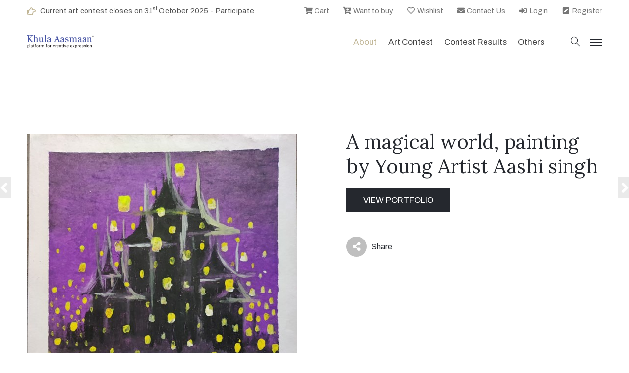

--- FILE ---
content_type: text/javascript
request_url: https://www.indiaart.com/js/MainMasterScript.js
body_size: 5646
content:
var DomainName = location.hostname.toLowerCase().replace("www.", "");

$(document).ready(function () {
    var la = $.cookie("IA_AUTH");
    if (la != null && la != null && la != undefined && la != "") {
        $("#lnkmyaccount").show();
        $(".lnklogregi").hide();
    } else {
        $(".lnklogregi").show();
        $("#lnkmyaccount").hide();
    }

    var ka = $.cookie("KA_TOKEN");
    if (ka != null && ka != null && ka != undefined && ka != "") {
        $("#lnkKhulaAsmaanDashBoard").show();
    }
    var ia = $.cookie("IA_ISARTIST");
    if (ia != null && ia != null && ia != undefined && ia != "" && ia == "1") {
        $("#lnkPortfolio").show();
    }
});

function trimStartEnd(e, t) {
    var r = e;
    return "" == e || "undefined" == e || null == e ? "" : (strlen = e.length, 0 == e.indexOf(t) && (r = e.substring(1, e.length)), r.indexOf(t) == r.length - 1 && (r = r.substring(0, r.length - 1)), r)
}
function GenerateDetailPageUrl(e, t, r, i, o, a, n,SubCatID=0) {
    o > 0 && (t = o);
    var s = "";
    switch ("" != i && null != i ? i.toLowerCase() : "") {
        case "child":
            s = "/childrens-art/child-art-details/" + t + "/" + ReplaceSpChar(r,"-");
            break;
        case "photographer":
            s = "/photograph-details/" + e + "/" + t + "/" + ReplaceSpChar(r, "-");
            break;
        case "young":
            s = "/young-art/young-art-details/" + t + "/" + r;
            break;
        case "professional":
        case "sculptor":
        case "emerging":
        case "individual":
            s = "/art-marketplace/painting-details/" + t + "/" + ReplaceSpChar(r, "-");
            if (SubCatID == 8 || SubCatID == 9) {
               s = "/" + ReplaceSpChar(a) +"-"+ ReplaceSpChar(n) + "/portfolio/"+ e;
            }
           break;
         default:
           break;
    }
    return s
}

function GeneratePortfolioUrl(UserID, ItemID, ItemName, ArtistType, OriginalPaintingID, FirstName,  LastName, SubCatID=0)
         {
            var FirstName = ReplaceSpChar(FirstName);
            var LastName = ReplaceSpChar(LastName);
             var Url = "";
             switch (ArtistType.toLowerCase())
             {
                 case "child":
                      Url = "/childrens-art/child-portfolio/" + UserID + "/" + FirstName + "-" + LastName; 
                     break;
                 case "photographer":
                     Url = "/photographer/" + UserID + "/" + FirstName + "-" + LastName;
                     break;
                 case "young":
                     Url = "/young-art/young-portfolio/" + UserID + "/" + FirstName + "-" + LastName; 
                     break;
                 case "professional":
                 case "sculptor":
                 case "emerging":
                 case "individual":
                 case "old master":
                     Url = "/art-marketplace/artist-portfolio/" + UserID + "/" + FirstName + "-" + LastName;
                        if (SubCatID == 8 || SubCatID == 9) {
                             Url = "/" + FirstName +"-"+ LastName + "/portfolio/"+ UserID;
                            }
                     break;
                 default:
                     break;
             }

             return Url;
         }

function formatMoney(Amt, places, symbol, thousand, decimal) {
    places = !isNaN(places = Math.abs(places)) ? places : 2;
    symbol = symbol !== undefined ? symbol : "$";
    thousand = thousand || ",";
    decimal = decimal || ".";
    var number = Amt,
        negative = number < 0 ? "-" : "",
        i = parseInt(number = Math.abs(+number || 0).toFixed(places), 10) + "",
        j = (j = i.length) > 3 ? j % 3 : 0;
    return symbol + negative + (j ? i.substr(0, j) + thousand : "") + i.substr(j).replace(/(\d{3})(?=\d)/g, "$1" + thousand) + (places ? decimal + Math.abs(number - i).toFixed(places).slice(2) : "");
};
function GetTitleForImage(e) {
    var t = "Painting";
    switch (e) {
        case 1:
            t = "Painting";
            break;
        case 2:
            t = "Sculpture";
            break;
        case 3:
        case 4:
        case 4:
            t = "Limited Edition Print";
            break;
        case 5:
            t = "Print";
            break;
        case 6:
            t = "Artwork";
            break;
        case 7:
            t = "Photograph"
            break;
        case 8:
           t = "Design";
          break;
        default:
            break;
    }
    return t
}

function GetTagFromArtistTypeID(e) {
    var t = "";
    switch (e) {
        case "Professional":
            t = "Professional Artist";
            break;
        case "Emerging":
            t = "Emerging Artist";
            break;
        case "Old Master":
            t = "Old Master";
            break;
        case "Child":
            t = "Child Artist";
            break;
        case "Sculptor":
            t = "Sculptor";
            break;
        case "Photographer":
            t = "Photographer";
            break;
        case "Individual":
            t = "Individual";
            break;
        case "Organisation":
            t = "Organisation"
    }
    return t
}

function Searchtxt(e) {
    var t = $.trim(ReplaceSpChar(e.value, "-"));
    document.location.href = "/art-marketplace/search-paintings/" + t
}

function ReplaceSpChar(e, t) {
    if (e == null || e == '' || e == undefined) {
        return '';
    }
    return e.replace(/[^A-Za-z0-9]+/gi, t).toLowerCase();
}

function txtEnter_Keypress(e, t) {
    try {
        if (13 == (e.which ? e.which : event.keyCode) && "txtsearch" == t.id) {
            try {
                Search()
            } catch (e) {
                Search()
            }
            return !1
        }
        return !0
    } catch (e) {
        return !0
    }
}
function ReadQuerySt(e) {
    try {
        hu = window.location.search.substring(1);
        gy = hu.split("&");
        for (var i = 0; i < gy.length; i++) {
            ft = gy[i].split("=");
            if (ft[0].toLowerCase() == e.toLowerCase()) {
                return ft[1]
            }
        }
        return ""
    } catch (t) {
        return ""
    }
}
function showErrorMsgFor(e, t, r) {
    r ? ($("#" + e + "Error").html(t).show().css("color", r), $("#" + e)) : ($("#" + e + "Error").html(t).show(), $("#" + e));
}

function hideErrorMsgFor(e) {
    $("#" + e + "Error").hide(), $("#" + e);
}

function replaceSubstring(e, t, r) {
    var i = e;
    if (null != e && "" != e && "undefined" != e)
        for (; ;) {
            var o = i.indexOf(t);
            if (-1 == o) break;
            i = i.substring(0, o) + r + i.substring(o + t.length)
        }
    return i
}

function logout() {
    $.cookie("IA_AUTH", "", {
        path: "/",
        expires: -1,
        domain: DomainName
    });
  document.location.href = document.location.href;
}

jQuery.cookie = function (e, t, r) {
    if (void 0 === t) {
        var i = null;
        if (document.cookie != null && document.cookie != "")
            for (var o = document.cookie.split(";"), a = 0; a < o.length; a++) {
                var n = jQuery.trim(o[a]);
                if (n.substring(0, e.length + 1) == e + "=") {
                    i = decodeURIComponent(n.substring(e.length + 1));
                    break
                }
            }
        return i
    }
    r = r || {}, null === t && (t = "", r.expires = -1);
    var s, l = "";
    r.expires && ("number" == typeof r.expires || r.expires.toUTCString) && ("number" == typeof r.expires ? (s = new Date).setTime(s.getTime() + 24 * r.expires * 60 * 60 * 1e3) : s = r.expires, l = "; expires=" + s.toUTCString());
    var d = r.path ? "; path=" + r.path : "",
        c = r.domain ? "; domain=" + r.domain : "",
        u = r.secure ? "; secure" : "";
    document.cookie = [e, "=", encodeURIComponent(t), l, d, c, u].join("")
};

jQuery.AjaxCall = function (e, t, r, i) {
     $.ajax({
        type: "POST",
        url: e,
        data: t,
        contentType: "application/json; charset=utf-8",
        dataType: "json",
        varProcessData: !0,
        success: function (e) {
            r(e);
        },
        error: function (e, t) {
            i(e), console.error(e.responseText);
        }
    });
};

function SendEnquiry(e) {
    Wanttobuy(e);
    location.href='/wanttobuy.aspx';
    //location.href='/wanttobuy.aspx?q=enquiry'
}
function countOfPro(e) {
    var t = 0;
    if (null != e && "undefined" != e && "" != e)
        for (var r = e.split("|"), i = 0; i < r.length; i++) null != r[i] && "undefined" != r[i] && "" != r[i] && t++;
    return t
}

function Wanttobuy(e) {
    var t = $.cookie("IA_WantToBuy"),
        r = "";
    null != t && "" != t ? -1 == t.indexOf("|" + e + "-1|") ? r += "|" + e + "-1" + t : (!1, r = t) : r = "|" + e + "-1|", $.cookie("IA_WantToBuy", r, {
        path: "/",
        expires: 365,
        domain: DomainName
    }), $("#Cartnotification").fadeIn(300), setTimeout(function () {
        $("#Cartnotification").fadeOut(300)
    }, 2e3); //$("#WantCnt").html(countOfPro(r))
}

function AddtoCart(e) {
    
    var t = $.cookie("IA_Cart"),
        r = "";
    null != t && "" != t ? -1 == t.indexOf("|" + e + "-1|") ? r += "|" + e + "-1" + t : (!1, r = t) : r = "|" + e + "-1|", $.cookie("IA_Cart", r, {
        path: "/",
        expires: 365,
        domain: DomainName
    }), $("#Cartnotification").fadeIn(300), setTimeout(function () {
        $("#Cartnotification").fadeOut(300)
    }, 2e3); //$("#CartCnt").html(countOfPro(r))
}

function RemoveFromProductCart(e, t, r) {
    if (confirm("Do you want to remove this item")) {
        var i;
        "|" != (i = $.cookie("IA_Cart").replace("|" + e + "-" + t + "|", "|")) ? $.cookie("IA_Cart", i, {
            path: "/",
            expires: 365,
            domain: DomainName
        }) : $.cookie("IA_Cart", "", {
            path: "/",
            expires: -1,
            domain: DomainName
        }), LoadCart()
    }
}

function IncreaseDecreaseQty(e, t, r, i, o) {
    var a;
    if (parseInt(r) < 1) return (a = $(i).parent().siblings(".crs_moq")).show().html("Quantity can not be zero"), setTimeout(function () {
        a.fadeOut(1e3, function () {
            a.html("")
        })
    }, 5e3), !1;
    if (o == t && r > o) return (a = $(i).parent().siblings(".crs_moq")).show().html("Sorry We have only " + o + " quantity available"), setTimeout(function () {
        a.fadeOut(1e3, function () {
            a.html("")
        })
    }, 5e3), !1;
    var n;
    "|" != (n = $.cookie("IA_Cart").replace("|" + e + "-" + t + "|", "|" + e + "-" + r + "|")) ? $.cookie("IA_Cart", n, {
        path: "/",
        expires: 365,
        domain: DomainName
    }) : $.cookie("IA_Cart", "", {
        path: "/",
        expires: -1,
        domain: DomainName
    }), LoadCart()
}

function RemoveFromCart(e, t, r) {
    var i;
    "|" != (i = $.cookie("IA_WantToBuy").replace("|" + e + "-" + t + "|", "|")) ? $.cookie("IA_WantToBuy", i, {
        path: "/",
        expires: 365,
        domain: DomainName
    }) : $.cookie("IA_WantToBuy", "", {
        path: "/",
        expires: -1,
        domain: DomainName
    }); // LoadShoppingCart(), $(r).toggleClass("removeloader")
}

function isRequired(e) {
    return "" != $("#" + e).val()
}

function RegValidation(e, t) {
    return !new RegExp($.trim(t)).test($.trim($("#" + e).val()))
}

function Validate_Email(e) {
    var t = $("#" + e),
        r = "Please enter valid email address.";
    if (hideErrorMsgFor(e), "" == $.trim(t.val())) return showErrorMsgFor(e, "Please enter email address."), !1;
    if (t.val().toLowerCase().indexOf("gmail.com") >= 0 && t.val().indexOf("_") >= 0) return showErrorMsgFor(e, r), !1;
    if (t.val().indexOf("__") >= 0 || t.val().indexOf("..") >= 0) return showErrorMsgFor(e, r), !1;
    return /^[A-Za-z0-9\.\_-]+[@][A-Za-z0-9-]{1,}[.][A-Za-z]+[.]{0,1}[a-zA-Z]+$/.test(t.val()) ? (hideErrorMsgFor(e), !0) : (showErrorMsgFor(e, r), !1)
}

function AddtoShortList(e) {
    var t = $.cookie("IA_ShortList"),
        r = "";
    null != t && "" != t ? -1 == t.indexOf("|" + e + "|") ? r += "|" + e + t : (!1, r = t) : r = "|" + e + "|", $.cookie("IA_ShortList", r, {
        path: "/",
        expires: 365,
        domain: DomainName
    }), $("#Shorlistnotification").fadeIn(300), setTimeout(function () {
        $("#Shorlistnotification").fadeOut(300)
    }, 5e3);
}

function GetColorCode(e) {
    for (var t = JSON.parse('[{"CN":"Alice Blue","CC":"#F0F8FF;"},{"CN":"Antique White","CC":"#FAEBD7;"},{"CN":"Aqua","CC":"#00FFFF;"},{"CN":"Aquamarine","CC":"#7FFFD4;"},{"CN":"Azure","CC":"#F0FFFF;"},{"CN":"Beige","CC":"#F5F5DC;"},{"CN":"Bisque","CC":"#FFE4C4;"},{"CN":"Black","CC":"#000000;"},{"CN":"Blanched Almond","CC":"#FFEBCD;"},{"CN":"Blue","CC":"#0000FF;"},{"CN":"Blue Violet","CC":"#8A2BE2;"},{"CN":"Brown","CC":"#A52A2A;"},{"CN":"Burly Wood","CC":"#DEB887;"},{"CN":"Cadet Blue","CC":"#5F9EA0;"},{"CN":"Chartreuse","CC":"#7FFF00;"},{"CN":"Chocolate","CC":"#D2691E;"},{"CN":"Coral","CC":"#FF7F50;"},{"CN":"Cornflower Blue","CC":"#6495ED;"},{"CN":"Cornsilk","CC":"#FFF8DC;"},{"CN":"Crimson","CC":"#DC143C;"},{"CN":"Cyan","CC":"#00FFFF;"},{"CN":"Dark Blue","CC":"#00008B;"},{"CN":"Dark Cyan","CC":"#008B8B;"},{"CN":"Dark Golden Rod","CC":"#B8860B;"},{"CN":"Dark Gray","CC":"#A9A9A9;"},{"CN":"Dark Green","CC":"#006400;"},{"CN":"Dark Khaki","CC":"#BDB76B;"},{"CN":"Dark Magenta","CC":"#8B008B;"},{"CN":"Dark Olive Green","CC":"#556B2F;"},{"CN":"Dark Orange","CC":"#FF8C00;"},{"CN":"Dark Orchid","CC":"#9932CC;"},{"CN":"Dark Red","CC":"#8B0000;"},{"CN":"Dark Salmon","CC":"#E9967A;"},{"CN":"Dark Sea Green","CC":"#8FBC8F;"},{"CN":"Dark Slate Blue","CC":"#483D8B;"},{"CN":"Dark Slate Gray","CC":"#2F4F4F;"},{"CN":"Dark Turquoise","CC":"#00CED1;"},{"CN":"Dark Violet","CC":"#9400D3;"},{"CN":"Deep Pink","CC":"#FF1493;"},{"CN":"Deep Sky Blue","CC":"#00BFFF;"},{"CN":"Dim Gray","CC":"#696969;"},{"CN":"Dodger Blue","CC":"#1E90FF;"},{"CN":"Fire Brick","CC":"#B22222;"},{"CN":"Floral White","CC":"#FFFAF0;"},{"CN":"Forest Green","CC":"#228B22;"},{"CN":"Fuchsia","CC":"#FF00FF;"},{"CN":"Gainsboro","CC":"#DCDCDC;"},{"CN":"Ghost White","CC":"#F8F8FF;"},{"CN":"Gold","CC":"#FFD700;"},{"CN":"Golden Rod","CC":"#DAA520;"},{"CN":"Gray","CC":"#808080;"},{"CN":"Green","CC":"#008000;"},{"CN":"Green Yellow","CC":"#ADFF2F;"},{"CN":"Honey Dew","CC":"#F0FFF0;"},{"CN":"Hot Pink","CC":"#FF69B4;"},{"CN":"Indian Red","CC":"#CD5C5C;"},{"CN":"Indigo","CC":"#4B0082;"},{"CN":"Ivory","CC":"#FFFFF0;"},{"CN":"Khaki","CC":"#F0E68C;"},{"CN":"Lavender","CC":"#E6E6FA;"},{"CN":"Lavender Blush","CC":"#FFF0F5;"},{"CN":"Lawn Green","CC":"#7CFC00;"},{"CN":"Lemon Chiffon","CC":"#FFFACD;"},{"CN":"Light Blue","CC":"#ADD8E6;"},{"CN":"Light Coral","CC":"#F08080;"},{"CN":"Light Cyan","CC":"#E0FFFF;"},{"CN":"Light Golden Rod Yellow","CC":"#FAFAD2;"},{"CN":"Light Gray","CC":"#D3D3D3;"},{"CN":"Light Green","CC":"#90EE90;"},{"CN":"Light Pink","CC":"#FFB6C1;"},{"CN":"Light Salmon","CC":"#FFA07A;"},{"CN":"Light Sea Green","CC":"#20B2AA;"},{"CN":"Light Sky Blue","CC":"#87CEFA;"},{"CN":"Light Slate Gray","CC":"#778899;"},{"CN":"Light Steel Blue","CC":"#B0C4DE;"},{"CN":"Light Yellow","CC":"#FFFFE0;"},{"CN":"Lime","CC":"#00FF00;"},{"CN":"Lime Green","CC":"#32CD32;"},{"CN":"Linen","CC":"#FAF0E6;"},{"CN":"Magenta","CC":"#FF00FF;"},{"CN":"Maroon","CC":"#800000;"},{"CN":"Medium Aqua Marine","CC":"#66CDAA;"},{"CN":"Medium Blue","CC":"#0000CD;"},{"CN":"Medium Orchid","CC":"#BA55D3;"},{"CN":"Medium Purple","CC":"#9370DB;"},{"CN":"Medium Sea Green","CC":"#3CB371;"},{"CN":"Medium Slate Blue","CC":"#7B68EE;"},{"CN":"Medium Spring Green","CC":"#00FA9A;"},{"CN":"Medium Turquoise","CC":"#48D1CC;"},{"CN":"Medium Violet Red","CC":"#C71585;"},{"CN":"Midnight Blue","CC":"#191970;"},{"CN":"Mint Cream","CC":"#F5FFFA;"},{"CN":"Misty Rose","CC":"#FFE4E1;"},{"CN":"Moccasin","CC":"#FFE4B5;"},{"CN":"Navajo White","CC":"#FFDEAD;"},{"CN":"Navy","CC":"#000080;"},{"CN":"Old Lace","CC":"#FDF5E6;"},{"CN":"Olive","CC":"#808000;"},{"CN":"Olive Drab","CC":"#6B8E23;"},{"CN":"Orange","CC":"#FFA500;"},{"CN":"Orange Red","CC":"#FF4500;"},{"CN":"Orchid","CC":"#DA70D6;"},{"CN":"Pale Golden Rod","CC":"#EEE8AA;"},{"CN":"Pale Green","CC":"#98FB98;"},{"CN":"Pale Turquoise","CC":"#AFEEEE;"},{"CN":"Pale Violet Red","CC":"#DB7093;"},{"CN":"Papaya Whip","CC":"#FFEFD5;"},{"CN":"Peach Puff","CC":"#FFDAB9;"},{"CN":"Peru","CC":"#CD853F;"},{"CN":"Pink","CC":"#FFC0CB;"},{"CN":"Plum","CC":"#DDA0DD;"},{"CN":"Powder Blue","CC":"#B0E0E6;"},{"CN":"Purple","CC":"#800080;"},{"CN":"Rebecca Purple","CC":"#663399;"},{"CN":"Red","CC":"#FF0000;"},{"CN":"RosyBrown","CC":"#BC8F8F;"},{"CN":"Royal Blue","CC":"#4169E1;"},{"CN":"Saddle Brown","CC":"#8B4513;"},{"CN":"Salmon","CC":"#FA8072;"},{"CN":"Sandy Brown","CC":"#F4A460;"},{"CN":"Sea Green","CC":"#2E8B57;"},{"CN":"Sea Shell","CC":"#FFF5EE;"},{"CN":"Sienna","CC":"#A0522D;"},{"CN":"Silver","CC":"#C0C0C0;"},{"CN":"Sky Blue","CC":"#87CEEB;"},{"CN":"Slate Blue","CC":"#6A5ACD;"},{"CN":"Slate Gray","CC":"#708090;"},{"CN":"Snow","CC":"#FFFAFA;"},{"CN":"Spring Green","CC":"#00FF7F;"},{"CN":"Steel Blue","CC":"#4682B4;"},{"CN":"Tan","CC":"#D2B48C;"},{"CN":"Teal","CC":"#008080;"},{"CN":"Thistle","CC":"#D8BFD8;"},{"CN":"Tomato","CC":"#FF6347;"},{"CN":"Turquoise","CC":"#40E0D0;"},{"CN":"Violet","CC":"#EE82EE;"},{"CN":"Wheat","CC":"#F5DEB3;"},{"CN":"White","CC":"#FFFFFF;"},{"CN":"White Smoke","CC":"#F5F5F5;"},{"CN":"Yellow","CC":"#FFFF00;"},{"CN":"Yellow Green","CC":"#9ACD32;"}]'), r = 0; r < t.length; r++) {
        var i = t[r];
        if ($.trim(e) == $.trim(i.CN)) return i.CC
    }
}